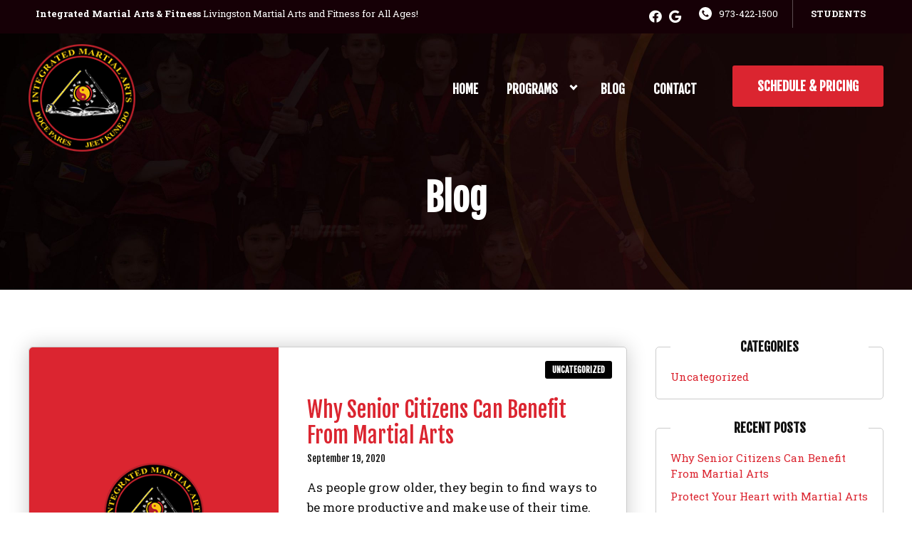

--- FILE ---
content_type: text/html; charset=utf-8
request_url: https://www.google.com/recaptcha/enterprise/anchor?ar=1&k=6LfX_CAqAAAAAOjWa8Xax3f5C_ki9X_O_gFhZLFh&co=aHR0cHM6Ly9pbWFmaXQuY29tOjQ0Mw..&hl=en&v=PoyoqOPhxBO7pBk68S4YbpHZ&size=invisible&anchor-ms=20000&execute-ms=30000&cb=vw5lxug420tk
body_size: 48659
content:
<!DOCTYPE HTML><html dir="ltr" lang="en"><head><meta http-equiv="Content-Type" content="text/html; charset=UTF-8">
<meta http-equiv="X-UA-Compatible" content="IE=edge">
<title>reCAPTCHA</title>
<style type="text/css">
/* cyrillic-ext */
@font-face {
  font-family: 'Roboto';
  font-style: normal;
  font-weight: 400;
  font-stretch: 100%;
  src: url(//fonts.gstatic.com/s/roboto/v48/KFO7CnqEu92Fr1ME7kSn66aGLdTylUAMa3GUBHMdazTgWw.woff2) format('woff2');
  unicode-range: U+0460-052F, U+1C80-1C8A, U+20B4, U+2DE0-2DFF, U+A640-A69F, U+FE2E-FE2F;
}
/* cyrillic */
@font-face {
  font-family: 'Roboto';
  font-style: normal;
  font-weight: 400;
  font-stretch: 100%;
  src: url(//fonts.gstatic.com/s/roboto/v48/KFO7CnqEu92Fr1ME7kSn66aGLdTylUAMa3iUBHMdazTgWw.woff2) format('woff2');
  unicode-range: U+0301, U+0400-045F, U+0490-0491, U+04B0-04B1, U+2116;
}
/* greek-ext */
@font-face {
  font-family: 'Roboto';
  font-style: normal;
  font-weight: 400;
  font-stretch: 100%;
  src: url(//fonts.gstatic.com/s/roboto/v48/KFO7CnqEu92Fr1ME7kSn66aGLdTylUAMa3CUBHMdazTgWw.woff2) format('woff2');
  unicode-range: U+1F00-1FFF;
}
/* greek */
@font-face {
  font-family: 'Roboto';
  font-style: normal;
  font-weight: 400;
  font-stretch: 100%;
  src: url(//fonts.gstatic.com/s/roboto/v48/KFO7CnqEu92Fr1ME7kSn66aGLdTylUAMa3-UBHMdazTgWw.woff2) format('woff2');
  unicode-range: U+0370-0377, U+037A-037F, U+0384-038A, U+038C, U+038E-03A1, U+03A3-03FF;
}
/* math */
@font-face {
  font-family: 'Roboto';
  font-style: normal;
  font-weight: 400;
  font-stretch: 100%;
  src: url(//fonts.gstatic.com/s/roboto/v48/KFO7CnqEu92Fr1ME7kSn66aGLdTylUAMawCUBHMdazTgWw.woff2) format('woff2');
  unicode-range: U+0302-0303, U+0305, U+0307-0308, U+0310, U+0312, U+0315, U+031A, U+0326-0327, U+032C, U+032F-0330, U+0332-0333, U+0338, U+033A, U+0346, U+034D, U+0391-03A1, U+03A3-03A9, U+03B1-03C9, U+03D1, U+03D5-03D6, U+03F0-03F1, U+03F4-03F5, U+2016-2017, U+2034-2038, U+203C, U+2040, U+2043, U+2047, U+2050, U+2057, U+205F, U+2070-2071, U+2074-208E, U+2090-209C, U+20D0-20DC, U+20E1, U+20E5-20EF, U+2100-2112, U+2114-2115, U+2117-2121, U+2123-214F, U+2190, U+2192, U+2194-21AE, U+21B0-21E5, U+21F1-21F2, U+21F4-2211, U+2213-2214, U+2216-22FF, U+2308-230B, U+2310, U+2319, U+231C-2321, U+2336-237A, U+237C, U+2395, U+239B-23B7, U+23D0, U+23DC-23E1, U+2474-2475, U+25AF, U+25B3, U+25B7, U+25BD, U+25C1, U+25CA, U+25CC, U+25FB, U+266D-266F, U+27C0-27FF, U+2900-2AFF, U+2B0E-2B11, U+2B30-2B4C, U+2BFE, U+3030, U+FF5B, U+FF5D, U+1D400-1D7FF, U+1EE00-1EEFF;
}
/* symbols */
@font-face {
  font-family: 'Roboto';
  font-style: normal;
  font-weight: 400;
  font-stretch: 100%;
  src: url(//fonts.gstatic.com/s/roboto/v48/KFO7CnqEu92Fr1ME7kSn66aGLdTylUAMaxKUBHMdazTgWw.woff2) format('woff2');
  unicode-range: U+0001-000C, U+000E-001F, U+007F-009F, U+20DD-20E0, U+20E2-20E4, U+2150-218F, U+2190, U+2192, U+2194-2199, U+21AF, U+21E6-21F0, U+21F3, U+2218-2219, U+2299, U+22C4-22C6, U+2300-243F, U+2440-244A, U+2460-24FF, U+25A0-27BF, U+2800-28FF, U+2921-2922, U+2981, U+29BF, U+29EB, U+2B00-2BFF, U+4DC0-4DFF, U+FFF9-FFFB, U+10140-1018E, U+10190-1019C, U+101A0, U+101D0-101FD, U+102E0-102FB, U+10E60-10E7E, U+1D2C0-1D2D3, U+1D2E0-1D37F, U+1F000-1F0FF, U+1F100-1F1AD, U+1F1E6-1F1FF, U+1F30D-1F30F, U+1F315, U+1F31C, U+1F31E, U+1F320-1F32C, U+1F336, U+1F378, U+1F37D, U+1F382, U+1F393-1F39F, U+1F3A7-1F3A8, U+1F3AC-1F3AF, U+1F3C2, U+1F3C4-1F3C6, U+1F3CA-1F3CE, U+1F3D4-1F3E0, U+1F3ED, U+1F3F1-1F3F3, U+1F3F5-1F3F7, U+1F408, U+1F415, U+1F41F, U+1F426, U+1F43F, U+1F441-1F442, U+1F444, U+1F446-1F449, U+1F44C-1F44E, U+1F453, U+1F46A, U+1F47D, U+1F4A3, U+1F4B0, U+1F4B3, U+1F4B9, U+1F4BB, U+1F4BF, U+1F4C8-1F4CB, U+1F4D6, U+1F4DA, U+1F4DF, U+1F4E3-1F4E6, U+1F4EA-1F4ED, U+1F4F7, U+1F4F9-1F4FB, U+1F4FD-1F4FE, U+1F503, U+1F507-1F50B, U+1F50D, U+1F512-1F513, U+1F53E-1F54A, U+1F54F-1F5FA, U+1F610, U+1F650-1F67F, U+1F687, U+1F68D, U+1F691, U+1F694, U+1F698, U+1F6AD, U+1F6B2, U+1F6B9-1F6BA, U+1F6BC, U+1F6C6-1F6CF, U+1F6D3-1F6D7, U+1F6E0-1F6EA, U+1F6F0-1F6F3, U+1F6F7-1F6FC, U+1F700-1F7FF, U+1F800-1F80B, U+1F810-1F847, U+1F850-1F859, U+1F860-1F887, U+1F890-1F8AD, U+1F8B0-1F8BB, U+1F8C0-1F8C1, U+1F900-1F90B, U+1F93B, U+1F946, U+1F984, U+1F996, U+1F9E9, U+1FA00-1FA6F, U+1FA70-1FA7C, U+1FA80-1FA89, U+1FA8F-1FAC6, U+1FACE-1FADC, U+1FADF-1FAE9, U+1FAF0-1FAF8, U+1FB00-1FBFF;
}
/* vietnamese */
@font-face {
  font-family: 'Roboto';
  font-style: normal;
  font-weight: 400;
  font-stretch: 100%;
  src: url(//fonts.gstatic.com/s/roboto/v48/KFO7CnqEu92Fr1ME7kSn66aGLdTylUAMa3OUBHMdazTgWw.woff2) format('woff2');
  unicode-range: U+0102-0103, U+0110-0111, U+0128-0129, U+0168-0169, U+01A0-01A1, U+01AF-01B0, U+0300-0301, U+0303-0304, U+0308-0309, U+0323, U+0329, U+1EA0-1EF9, U+20AB;
}
/* latin-ext */
@font-face {
  font-family: 'Roboto';
  font-style: normal;
  font-weight: 400;
  font-stretch: 100%;
  src: url(//fonts.gstatic.com/s/roboto/v48/KFO7CnqEu92Fr1ME7kSn66aGLdTylUAMa3KUBHMdazTgWw.woff2) format('woff2');
  unicode-range: U+0100-02BA, U+02BD-02C5, U+02C7-02CC, U+02CE-02D7, U+02DD-02FF, U+0304, U+0308, U+0329, U+1D00-1DBF, U+1E00-1E9F, U+1EF2-1EFF, U+2020, U+20A0-20AB, U+20AD-20C0, U+2113, U+2C60-2C7F, U+A720-A7FF;
}
/* latin */
@font-face {
  font-family: 'Roboto';
  font-style: normal;
  font-weight: 400;
  font-stretch: 100%;
  src: url(//fonts.gstatic.com/s/roboto/v48/KFO7CnqEu92Fr1ME7kSn66aGLdTylUAMa3yUBHMdazQ.woff2) format('woff2');
  unicode-range: U+0000-00FF, U+0131, U+0152-0153, U+02BB-02BC, U+02C6, U+02DA, U+02DC, U+0304, U+0308, U+0329, U+2000-206F, U+20AC, U+2122, U+2191, U+2193, U+2212, U+2215, U+FEFF, U+FFFD;
}
/* cyrillic-ext */
@font-face {
  font-family: 'Roboto';
  font-style: normal;
  font-weight: 500;
  font-stretch: 100%;
  src: url(//fonts.gstatic.com/s/roboto/v48/KFO7CnqEu92Fr1ME7kSn66aGLdTylUAMa3GUBHMdazTgWw.woff2) format('woff2');
  unicode-range: U+0460-052F, U+1C80-1C8A, U+20B4, U+2DE0-2DFF, U+A640-A69F, U+FE2E-FE2F;
}
/* cyrillic */
@font-face {
  font-family: 'Roboto';
  font-style: normal;
  font-weight: 500;
  font-stretch: 100%;
  src: url(//fonts.gstatic.com/s/roboto/v48/KFO7CnqEu92Fr1ME7kSn66aGLdTylUAMa3iUBHMdazTgWw.woff2) format('woff2');
  unicode-range: U+0301, U+0400-045F, U+0490-0491, U+04B0-04B1, U+2116;
}
/* greek-ext */
@font-face {
  font-family: 'Roboto';
  font-style: normal;
  font-weight: 500;
  font-stretch: 100%;
  src: url(//fonts.gstatic.com/s/roboto/v48/KFO7CnqEu92Fr1ME7kSn66aGLdTylUAMa3CUBHMdazTgWw.woff2) format('woff2');
  unicode-range: U+1F00-1FFF;
}
/* greek */
@font-face {
  font-family: 'Roboto';
  font-style: normal;
  font-weight: 500;
  font-stretch: 100%;
  src: url(//fonts.gstatic.com/s/roboto/v48/KFO7CnqEu92Fr1ME7kSn66aGLdTylUAMa3-UBHMdazTgWw.woff2) format('woff2');
  unicode-range: U+0370-0377, U+037A-037F, U+0384-038A, U+038C, U+038E-03A1, U+03A3-03FF;
}
/* math */
@font-face {
  font-family: 'Roboto';
  font-style: normal;
  font-weight: 500;
  font-stretch: 100%;
  src: url(//fonts.gstatic.com/s/roboto/v48/KFO7CnqEu92Fr1ME7kSn66aGLdTylUAMawCUBHMdazTgWw.woff2) format('woff2');
  unicode-range: U+0302-0303, U+0305, U+0307-0308, U+0310, U+0312, U+0315, U+031A, U+0326-0327, U+032C, U+032F-0330, U+0332-0333, U+0338, U+033A, U+0346, U+034D, U+0391-03A1, U+03A3-03A9, U+03B1-03C9, U+03D1, U+03D5-03D6, U+03F0-03F1, U+03F4-03F5, U+2016-2017, U+2034-2038, U+203C, U+2040, U+2043, U+2047, U+2050, U+2057, U+205F, U+2070-2071, U+2074-208E, U+2090-209C, U+20D0-20DC, U+20E1, U+20E5-20EF, U+2100-2112, U+2114-2115, U+2117-2121, U+2123-214F, U+2190, U+2192, U+2194-21AE, U+21B0-21E5, U+21F1-21F2, U+21F4-2211, U+2213-2214, U+2216-22FF, U+2308-230B, U+2310, U+2319, U+231C-2321, U+2336-237A, U+237C, U+2395, U+239B-23B7, U+23D0, U+23DC-23E1, U+2474-2475, U+25AF, U+25B3, U+25B7, U+25BD, U+25C1, U+25CA, U+25CC, U+25FB, U+266D-266F, U+27C0-27FF, U+2900-2AFF, U+2B0E-2B11, U+2B30-2B4C, U+2BFE, U+3030, U+FF5B, U+FF5D, U+1D400-1D7FF, U+1EE00-1EEFF;
}
/* symbols */
@font-face {
  font-family: 'Roboto';
  font-style: normal;
  font-weight: 500;
  font-stretch: 100%;
  src: url(//fonts.gstatic.com/s/roboto/v48/KFO7CnqEu92Fr1ME7kSn66aGLdTylUAMaxKUBHMdazTgWw.woff2) format('woff2');
  unicode-range: U+0001-000C, U+000E-001F, U+007F-009F, U+20DD-20E0, U+20E2-20E4, U+2150-218F, U+2190, U+2192, U+2194-2199, U+21AF, U+21E6-21F0, U+21F3, U+2218-2219, U+2299, U+22C4-22C6, U+2300-243F, U+2440-244A, U+2460-24FF, U+25A0-27BF, U+2800-28FF, U+2921-2922, U+2981, U+29BF, U+29EB, U+2B00-2BFF, U+4DC0-4DFF, U+FFF9-FFFB, U+10140-1018E, U+10190-1019C, U+101A0, U+101D0-101FD, U+102E0-102FB, U+10E60-10E7E, U+1D2C0-1D2D3, U+1D2E0-1D37F, U+1F000-1F0FF, U+1F100-1F1AD, U+1F1E6-1F1FF, U+1F30D-1F30F, U+1F315, U+1F31C, U+1F31E, U+1F320-1F32C, U+1F336, U+1F378, U+1F37D, U+1F382, U+1F393-1F39F, U+1F3A7-1F3A8, U+1F3AC-1F3AF, U+1F3C2, U+1F3C4-1F3C6, U+1F3CA-1F3CE, U+1F3D4-1F3E0, U+1F3ED, U+1F3F1-1F3F3, U+1F3F5-1F3F7, U+1F408, U+1F415, U+1F41F, U+1F426, U+1F43F, U+1F441-1F442, U+1F444, U+1F446-1F449, U+1F44C-1F44E, U+1F453, U+1F46A, U+1F47D, U+1F4A3, U+1F4B0, U+1F4B3, U+1F4B9, U+1F4BB, U+1F4BF, U+1F4C8-1F4CB, U+1F4D6, U+1F4DA, U+1F4DF, U+1F4E3-1F4E6, U+1F4EA-1F4ED, U+1F4F7, U+1F4F9-1F4FB, U+1F4FD-1F4FE, U+1F503, U+1F507-1F50B, U+1F50D, U+1F512-1F513, U+1F53E-1F54A, U+1F54F-1F5FA, U+1F610, U+1F650-1F67F, U+1F687, U+1F68D, U+1F691, U+1F694, U+1F698, U+1F6AD, U+1F6B2, U+1F6B9-1F6BA, U+1F6BC, U+1F6C6-1F6CF, U+1F6D3-1F6D7, U+1F6E0-1F6EA, U+1F6F0-1F6F3, U+1F6F7-1F6FC, U+1F700-1F7FF, U+1F800-1F80B, U+1F810-1F847, U+1F850-1F859, U+1F860-1F887, U+1F890-1F8AD, U+1F8B0-1F8BB, U+1F8C0-1F8C1, U+1F900-1F90B, U+1F93B, U+1F946, U+1F984, U+1F996, U+1F9E9, U+1FA00-1FA6F, U+1FA70-1FA7C, U+1FA80-1FA89, U+1FA8F-1FAC6, U+1FACE-1FADC, U+1FADF-1FAE9, U+1FAF0-1FAF8, U+1FB00-1FBFF;
}
/* vietnamese */
@font-face {
  font-family: 'Roboto';
  font-style: normal;
  font-weight: 500;
  font-stretch: 100%;
  src: url(//fonts.gstatic.com/s/roboto/v48/KFO7CnqEu92Fr1ME7kSn66aGLdTylUAMa3OUBHMdazTgWw.woff2) format('woff2');
  unicode-range: U+0102-0103, U+0110-0111, U+0128-0129, U+0168-0169, U+01A0-01A1, U+01AF-01B0, U+0300-0301, U+0303-0304, U+0308-0309, U+0323, U+0329, U+1EA0-1EF9, U+20AB;
}
/* latin-ext */
@font-face {
  font-family: 'Roboto';
  font-style: normal;
  font-weight: 500;
  font-stretch: 100%;
  src: url(//fonts.gstatic.com/s/roboto/v48/KFO7CnqEu92Fr1ME7kSn66aGLdTylUAMa3KUBHMdazTgWw.woff2) format('woff2');
  unicode-range: U+0100-02BA, U+02BD-02C5, U+02C7-02CC, U+02CE-02D7, U+02DD-02FF, U+0304, U+0308, U+0329, U+1D00-1DBF, U+1E00-1E9F, U+1EF2-1EFF, U+2020, U+20A0-20AB, U+20AD-20C0, U+2113, U+2C60-2C7F, U+A720-A7FF;
}
/* latin */
@font-face {
  font-family: 'Roboto';
  font-style: normal;
  font-weight: 500;
  font-stretch: 100%;
  src: url(//fonts.gstatic.com/s/roboto/v48/KFO7CnqEu92Fr1ME7kSn66aGLdTylUAMa3yUBHMdazQ.woff2) format('woff2');
  unicode-range: U+0000-00FF, U+0131, U+0152-0153, U+02BB-02BC, U+02C6, U+02DA, U+02DC, U+0304, U+0308, U+0329, U+2000-206F, U+20AC, U+2122, U+2191, U+2193, U+2212, U+2215, U+FEFF, U+FFFD;
}
/* cyrillic-ext */
@font-face {
  font-family: 'Roboto';
  font-style: normal;
  font-weight: 900;
  font-stretch: 100%;
  src: url(//fonts.gstatic.com/s/roboto/v48/KFO7CnqEu92Fr1ME7kSn66aGLdTylUAMa3GUBHMdazTgWw.woff2) format('woff2');
  unicode-range: U+0460-052F, U+1C80-1C8A, U+20B4, U+2DE0-2DFF, U+A640-A69F, U+FE2E-FE2F;
}
/* cyrillic */
@font-face {
  font-family: 'Roboto';
  font-style: normal;
  font-weight: 900;
  font-stretch: 100%;
  src: url(//fonts.gstatic.com/s/roboto/v48/KFO7CnqEu92Fr1ME7kSn66aGLdTylUAMa3iUBHMdazTgWw.woff2) format('woff2');
  unicode-range: U+0301, U+0400-045F, U+0490-0491, U+04B0-04B1, U+2116;
}
/* greek-ext */
@font-face {
  font-family: 'Roboto';
  font-style: normal;
  font-weight: 900;
  font-stretch: 100%;
  src: url(//fonts.gstatic.com/s/roboto/v48/KFO7CnqEu92Fr1ME7kSn66aGLdTylUAMa3CUBHMdazTgWw.woff2) format('woff2');
  unicode-range: U+1F00-1FFF;
}
/* greek */
@font-face {
  font-family: 'Roboto';
  font-style: normal;
  font-weight: 900;
  font-stretch: 100%;
  src: url(//fonts.gstatic.com/s/roboto/v48/KFO7CnqEu92Fr1ME7kSn66aGLdTylUAMa3-UBHMdazTgWw.woff2) format('woff2');
  unicode-range: U+0370-0377, U+037A-037F, U+0384-038A, U+038C, U+038E-03A1, U+03A3-03FF;
}
/* math */
@font-face {
  font-family: 'Roboto';
  font-style: normal;
  font-weight: 900;
  font-stretch: 100%;
  src: url(//fonts.gstatic.com/s/roboto/v48/KFO7CnqEu92Fr1ME7kSn66aGLdTylUAMawCUBHMdazTgWw.woff2) format('woff2');
  unicode-range: U+0302-0303, U+0305, U+0307-0308, U+0310, U+0312, U+0315, U+031A, U+0326-0327, U+032C, U+032F-0330, U+0332-0333, U+0338, U+033A, U+0346, U+034D, U+0391-03A1, U+03A3-03A9, U+03B1-03C9, U+03D1, U+03D5-03D6, U+03F0-03F1, U+03F4-03F5, U+2016-2017, U+2034-2038, U+203C, U+2040, U+2043, U+2047, U+2050, U+2057, U+205F, U+2070-2071, U+2074-208E, U+2090-209C, U+20D0-20DC, U+20E1, U+20E5-20EF, U+2100-2112, U+2114-2115, U+2117-2121, U+2123-214F, U+2190, U+2192, U+2194-21AE, U+21B0-21E5, U+21F1-21F2, U+21F4-2211, U+2213-2214, U+2216-22FF, U+2308-230B, U+2310, U+2319, U+231C-2321, U+2336-237A, U+237C, U+2395, U+239B-23B7, U+23D0, U+23DC-23E1, U+2474-2475, U+25AF, U+25B3, U+25B7, U+25BD, U+25C1, U+25CA, U+25CC, U+25FB, U+266D-266F, U+27C0-27FF, U+2900-2AFF, U+2B0E-2B11, U+2B30-2B4C, U+2BFE, U+3030, U+FF5B, U+FF5D, U+1D400-1D7FF, U+1EE00-1EEFF;
}
/* symbols */
@font-face {
  font-family: 'Roboto';
  font-style: normal;
  font-weight: 900;
  font-stretch: 100%;
  src: url(//fonts.gstatic.com/s/roboto/v48/KFO7CnqEu92Fr1ME7kSn66aGLdTylUAMaxKUBHMdazTgWw.woff2) format('woff2');
  unicode-range: U+0001-000C, U+000E-001F, U+007F-009F, U+20DD-20E0, U+20E2-20E4, U+2150-218F, U+2190, U+2192, U+2194-2199, U+21AF, U+21E6-21F0, U+21F3, U+2218-2219, U+2299, U+22C4-22C6, U+2300-243F, U+2440-244A, U+2460-24FF, U+25A0-27BF, U+2800-28FF, U+2921-2922, U+2981, U+29BF, U+29EB, U+2B00-2BFF, U+4DC0-4DFF, U+FFF9-FFFB, U+10140-1018E, U+10190-1019C, U+101A0, U+101D0-101FD, U+102E0-102FB, U+10E60-10E7E, U+1D2C0-1D2D3, U+1D2E0-1D37F, U+1F000-1F0FF, U+1F100-1F1AD, U+1F1E6-1F1FF, U+1F30D-1F30F, U+1F315, U+1F31C, U+1F31E, U+1F320-1F32C, U+1F336, U+1F378, U+1F37D, U+1F382, U+1F393-1F39F, U+1F3A7-1F3A8, U+1F3AC-1F3AF, U+1F3C2, U+1F3C4-1F3C6, U+1F3CA-1F3CE, U+1F3D4-1F3E0, U+1F3ED, U+1F3F1-1F3F3, U+1F3F5-1F3F7, U+1F408, U+1F415, U+1F41F, U+1F426, U+1F43F, U+1F441-1F442, U+1F444, U+1F446-1F449, U+1F44C-1F44E, U+1F453, U+1F46A, U+1F47D, U+1F4A3, U+1F4B0, U+1F4B3, U+1F4B9, U+1F4BB, U+1F4BF, U+1F4C8-1F4CB, U+1F4D6, U+1F4DA, U+1F4DF, U+1F4E3-1F4E6, U+1F4EA-1F4ED, U+1F4F7, U+1F4F9-1F4FB, U+1F4FD-1F4FE, U+1F503, U+1F507-1F50B, U+1F50D, U+1F512-1F513, U+1F53E-1F54A, U+1F54F-1F5FA, U+1F610, U+1F650-1F67F, U+1F687, U+1F68D, U+1F691, U+1F694, U+1F698, U+1F6AD, U+1F6B2, U+1F6B9-1F6BA, U+1F6BC, U+1F6C6-1F6CF, U+1F6D3-1F6D7, U+1F6E0-1F6EA, U+1F6F0-1F6F3, U+1F6F7-1F6FC, U+1F700-1F7FF, U+1F800-1F80B, U+1F810-1F847, U+1F850-1F859, U+1F860-1F887, U+1F890-1F8AD, U+1F8B0-1F8BB, U+1F8C0-1F8C1, U+1F900-1F90B, U+1F93B, U+1F946, U+1F984, U+1F996, U+1F9E9, U+1FA00-1FA6F, U+1FA70-1FA7C, U+1FA80-1FA89, U+1FA8F-1FAC6, U+1FACE-1FADC, U+1FADF-1FAE9, U+1FAF0-1FAF8, U+1FB00-1FBFF;
}
/* vietnamese */
@font-face {
  font-family: 'Roboto';
  font-style: normal;
  font-weight: 900;
  font-stretch: 100%;
  src: url(//fonts.gstatic.com/s/roboto/v48/KFO7CnqEu92Fr1ME7kSn66aGLdTylUAMa3OUBHMdazTgWw.woff2) format('woff2');
  unicode-range: U+0102-0103, U+0110-0111, U+0128-0129, U+0168-0169, U+01A0-01A1, U+01AF-01B0, U+0300-0301, U+0303-0304, U+0308-0309, U+0323, U+0329, U+1EA0-1EF9, U+20AB;
}
/* latin-ext */
@font-face {
  font-family: 'Roboto';
  font-style: normal;
  font-weight: 900;
  font-stretch: 100%;
  src: url(//fonts.gstatic.com/s/roboto/v48/KFO7CnqEu92Fr1ME7kSn66aGLdTylUAMa3KUBHMdazTgWw.woff2) format('woff2');
  unicode-range: U+0100-02BA, U+02BD-02C5, U+02C7-02CC, U+02CE-02D7, U+02DD-02FF, U+0304, U+0308, U+0329, U+1D00-1DBF, U+1E00-1E9F, U+1EF2-1EFF, U+2020, U+20A0-20AB, U+20AD-20C0, U+2113, U+2C60-2C7F, U+A720-A7FF;
}
/* latin */
@font-face {
  font-family: 'Roboto';
  font-style: normal;
  font-weight: 900;
  font-stretch: 100%;
  src: url(//fonts.gstatic.com/s/roboto/v48/KFO7CnqEu92Fr1ME7kSn66aGLdTylUAMa3yUBHMdazQ.woff2) format('woff2');
  unicode-range: U+0000-00FF, U+0131, U+0152-0153, U+02BB-02BC, U+02C6, U+02DA, U+02DC, U+0304, U+0308, U+0329, U+2000-206F, U+20AC, U+2122, U+2191, U+2193, U+2212, U+2215, U+FEFF, U+FFFD;
}

</style>
<link rel="stylesheet" type="text/css" href="https://www.gstatic.com/recaptcha/releases/PoyoqOPhxBO7pBk68S4YbpHZ/styles__ltr.css">
<script nonce="3b1kLxGzRPbhxVA-euTAVQ" type="text/javascript">window['__recaptcha_api'] = 'https://www.google.com/recaptcha/enterprise/';</script>
<script type="text/javascript" src="https://www.gstatic.com/recaptcha/releases/PoyoqOPhxBO7pBk68S4YbpHZ/recaptcha__en.js" nonce="3b1kLxGzRPbhxVA-euTAVQ">
      
    </script></head>
<body><div id="rc-anchor-alert" class="rc-anchor-alert"></div>
<input type="hidden" id="recaptcha-token" value="[base64]">
<script type="text/javascript" nonce="3b1kLxGzRPbhxVA-euTAVQ">
      recaptcha.anchor.Main.init("[\x22ainput\x22,[\x22bgdata\x22,\x22\x22,\[base64]/[base64]/[base64]/bmV3IHJbeF0oY1swXSk6RT09Mj9uZXcgclt4XShjWzBdLGNbMV0pOkU9PTM/bmV3IHJbeF0oY1swXSxjWzFdLGNbMl0pOkU9PTQ/[base64]/[base64]/[base64]/[base64]/[base64]/[base64]/[base64]/[base64]\x22,\[base64]\x22,\x22SMK2w5TDs1tIw6J1csOPw4EMA8KgNiBUw54GasO9KggJw7AXw7hjwo1lczJmKAbDqcOiZhzChSgWw7nDhcKew5XDq07DuXfCmcK3w7sOw53DjEx6HMOvw4oKw4bCmynDugTDhsOQw7rCmRvCq8ONwoPDrU3DicO5wr/[base64]/wqI+IsOSNcOKw6vCt8ObwoVyFApEfmfDtgTDrwfDgcO6w5UWXsK/wojDvk0rM0TDhF7DiMKlw4XDpjwpw7vChsOUHcO0MEsew5DCkG0iwppyQMOmwr7CsH3CqMK6woNPI8O2w5HClgzDlzLDiMKVEzRpwro5K2dMVsKAwr0KNz7CkMOowq4mw4DDvcKWKh8/wrZ/wovDs8KSbgJ8TMKXMGlkwrgfwovDo00rPcKgw74YAX9BCHh4Iksaw5EhbcOlMcOqTRzCmMOIeFfDlULCrcKCX8OOJ00LeMOsw4N8fsOFfBPDncOVAcKXw4NewoQjGnfDk8OmUsKyc3TCp8Kvw60Cw5MEw4DCssO/[base64]/[base64]/[base64]/SsOVw5low73CmTzDjMORZsO7w5guRB8Bw6cGwpgOasKAw68WOj46w5/Ctn46c8OubxjCryp9wqwCWCnDnMOfcMOIw7XCm3MRw43CjsKZdwzCnAxew7lAD8KdWMO/aQplAMKrw57Dv8KOHwJ9Qxs8wonCvBrCu1nDtsO3aygFCsK2BcOqwrIZLsKuw4PCni7Dmi3CmSzDg2xRwoBMTlFqwqbCgMKtbxHDm8Ofw7vCmk9zwo4Vw6zDihXCuMKJBcKDwqrDpMK+w4bCt1nCg8OqwrJJFw3DosKFwrjCizp/woMQPwbDhCJcR8Orw47CinNlw7loAX7DvMKvUU9kcVBZw5HCpsOFRl3CpwlVwqk8w5nClsOBX8KiL8KGw616w4dSO8KbwrjCq8OgZw7Cj3TCrwJ1wpvCsRUJSsKHFX9NYlcTwo7Cv8O3enIJUEzCocKjw54Ow4/CosOibMOne8Kpw4TCvCFGLXzDlC4Qw6QTwoTDjMOkejR8wr7Cu2huw4DCjcOwEMOnXcKpRghRwqDDg3DCsXrCpHNeWsK3w4h0eDcJwr18YQDCjCY4UsKnwobCnxFNw43CtgTCqcOswp7DvR3DvMKBL8KNw5jCnSPDoMOFwrrCqm7Chydmwqg3wrEEHn7CmcOHw4/[base64]/DmydJUcO8w7nDvMKKblXDp8O3w6glJmdTw7U2w4TDo8OoH8Ojw77CpsKzw7w2w7xhwrsmw7fDq8KCY8OfRlbCv8KtQmcDPVzCrw5RQR/CtcKSQsO/woodw7Few7ZLw6HCgMK/wpk1w5/CiMKqw7Zmw4fDjcOywq4LAcOlAMOIUsOPHlh3EDXCkMOhD8KWw4rDrMKTw4/[base64]/DocKuw5Ixwq/CkcK/[base64]/Sjs6wpHDj8OcH8KqIMO6EzLCgnjCu8OZXMKBE0Bzw5vCssOoWcOUwoA9P8K3PXLCnsOsw7bCp0zCiz56w7HCqcOdwqwiX081A8KuI0rCiQ/CqwY6wpfDvcK0w47CoiHCpB4EGEZ6RsKAw6gQGsOgwrp8wrlTN8KYwrXDo8OZw68dw4XCsQVjCDjDr8OEwp1aX8KPw4XDn8OJw5DCmBV1wqpBXW8PUmkCw6xfwrtKwo10FsKoH8Omw4XDv2xYPcOVw6/CkcO3NH0Iw4HDvXLDqFfCtznCl8KNXSZ4JMOcaMOiw4EQw7TClyvCjMOAw6XDj8OJw70eIGJYVMKUaC/[base64]/CvErDlcKAw5RIIsOxU3QXFMOpaMKQC8OoblQ6QcKTw4V7T3DClsKNHsOiw5kew6whR2ogw5oewpvCiMK1fcKjwo1Lw4DDs8K+wqzDokUlesKPwqjDp1nDscOJw4Uawo9YwrzCqMO/w7LCuB1iw51Bwppcw4TCoj/DvnFBTHNzBMKpwo40WMKkw5DDjHjDo8Oiw55PbsOIE2vCpcKGKzkKYioAwodCwrdtbW7Do8OJPm/DrcKACHIkwotxLcOrw6DChATDmFXDkwnDsMKew4PCgcOEVMK4bDPDs2piw59IYMO9w5ppw48CCMOHJxrDmMK5WcKvw7jDisKgBEE6TMKVwqrDn3FYwo7ChxDCi8OhYcOESyjCmUbDkSrCvcK/[base64]/CvgTDrgB0Y8OTSSJIH8Kew79Iw7JAwrTCscOlFjRqw6PCgSnDvMKNQThmw5vCiTLClcObw6LDmUDClyQWJHTDrjcZJ8K3woXCrR3DssOnH3jChRxXBklQTMK5aHPCksODwrxQwpwew7haKcKewpvDjMKzwr3DvErDm3V7LMOnZ8OFCm/CqMOfTg4SQsOgc2NtHRDCjMOxwrfDtXvDssKyw7UXwoEJw6MQwpBjE13CqsOOZsKDCcOYWcKMSMO4w6AmwohWLCUlQREww4bDhhzDv04Fw7rCtMOuNgs/FzDDmsKEGwdaMMK+LiHCocKiGAJSwplowqrDgsOlTEvDmh/Dg8KGwpbCo8KgOCTCuFvDtnrCg8O5HEXDljAvGzzDrBk5w4/[base64]/Du2XDlQAcwoULw6x+H8KrAAhqAcKZw43CoMOxw7/[base64]/CkWzCoUZRck/CvCApw6Y0w5rCpDbDmMOlw5XDoGceO8KHwovDjMKqAMOhwqwZw4/Cq8Oow77DjMKFwq7DvsOZETolRWIOw7FyG8OJLsKWBjxfX2Bkw5bDnMKUwpMtwrfDqhMwwoZcwo3CtjLDmTVRw5LDpTTCkcO/UjwAIBHCkcKWL8OxwoQoK8KvwpTCom/Cp8KYAsOAPRLDjwoPwpLCnCbCjxoYaMK0wqfDknTCoMOQGsOZRGInAsOjw6I0WRzCm37DslFJHsKaTsOZwrvDvy7DmcOHTHnDhQ3CnwcWSsKYwojCtELCn1LCqE/Dk0PDvDjCqhZOWTnCp8KNAsO1w4fCtsOwTTwzwrDDk8KBwogOTAo1EcKUwrtOcMO5w6lOw53CosKBPWgZw7/Ckj8fwrfDiUISwr0FwqQAXSzCqMKSw7PDsMKSC3HCgVXCpMKwMcOZwqhecFfDoVHDpUgjF8OVwrNwVsKtEQjDmn7DjwBDw5oSKjXDoMKowrI4wo/[base64]/CuSTDk8Khw7HDl8OPw4Y9DsKTccK1MMOKdsO1w7ERasOzKDVewofCmRwdw68Zw43Dsw/[base64]/CtifCqsKUXMK/E8KAAwhrLsKTw6DCpMOtwrdlRsOaw5lPCHM7RTzDs8Kpw7dhwrMbGsKxw6Y9LV5WCjbDoRtTwojChMKFwpnCvzpGw649Mx7Cm8KreFJowrPDscKIeSEXA1/Du8Obw5gFw6rDr8KxUHsGwpN0ecOFbcKXSCnDgiwtw5Zdw5PDp8KhIsOfVwYZwq3CrWZew6DDpcO0wovCr2c3eDDCgMKzw5FmJV5zFMKCOgBdw4ZewqQFAlbDqMObKcO+wqpVw4RZwqUZw7ZIwo4Lw5fCvkvCsDg6OsOKBDEOS8O0G8OhCR/CrzMiIHQGKCA1TcKewpFkwpUqwqHDh8OiG8KofcKuw6HCh8OaLW/DjcKCw73DhQ4iw55Nw6HCt8K1C8KgEsO6FAl4wol1VMOgFkA6wq/CszbCq1xDwpJPIw3DpcKZJEhrKTXDpsOlwpsPGsKOw5/[base64]/wrolw49aCMKFw7vCtsOjCMKIwp3DoT3CmjjCnAPCnMKXMzUEwrdWHWcswpXDlE8yAS7CtsKDDcKpO1zDvcOdF8OFU8KnE2LDvT7CksOcZFUYZ8OTbcK/wpbDsHzComAcwqvDksOCccOlw5/Cr2fDmcOBw4PDisKHLMOSwpLDuxZpw5V1IcKDw4vDh3h/bG/DiitFw6rCqMKKV8OHw7TDh8KwOMK0wqdxf8OJQMOgPsOxOlchwptFwpRjw458wrnDnnRgwp1jbkjCjHMXwqDDksKXMgoaPGdzdWHCl8OiwqnCoTt6w61jIQhtQU5kwrh7dlMmOR5VBE3CgTpow5/DkgXDvMKbw5DCuHxDLWF8w5PDjkHClMOmw4gZw7xDwqfDjsKEwoJ/DAzCg8KKw5IkwoNawr/CsMKbw6fDvWxJKi1ww6toNHAmegjDqsKswrlcFHZEU0gkw6fCtGnDp27Duh3CoQfDg8OvQCglw4nDpB94w6HCjsOaJjHDgcOXWsKawqBIRsK6w41LFkfCs2jDrUfCl0xnwpYlw6IEX8Ktw6wowpNRKhhYw7HDtyTDg1oUw7lmYy/[base64]/N8OuI8OxAsKhwonCowIsw5vCucKxNMOZw4loEcObdyNcEGFjwohJwoR1FMOkEVjDmR4pBMO+wr3DtcKUw6w9Lz/DnMOXb3NXNcKIwp3CrcKPw6bDnMOZwpXDk8O0w5fCuGxGQcKwwpk1dj8Dw73CkxjDgcOTw4TCocOUSMOSwofCk8K2woHCnghJw54iacOWwrkkwpVCw4fCrMOsFU7CiXHCkyxPwr8JFsO/wqjDo8K6TcO6w5PCkcOCw5VMHg7DjcK9wpPCr8OMTV7DgHtcwpPDhgMOw4nClF/Co1d/UAN5GsO2EEF4dE3DpiTCn8O6wqrCocODC1fCjBXCvR0fSgvCjsO0w50Lw5N5wpJdwq9oQEfCjinDtsO8BMOIGcOoNhsFw4XDvWw3wpvDt3/[base64]/CqMOfcFtgPcOdw7lkWCxFDGbCusOEQUQKAzHCuVNtw77CmgtSwp3Csx/DggRvw4XCk8OecxvCncOaWcKEw7dBRsOdwqJ2w6RqwrHCpcKAwqEGaATDnMOrFl8VwpPDtCdzOsODPC7DrW0RSWLDu8KBa3XDrcOrwpFXw6vCjsKEMMKzfA/Cg8OIBEQuIEEQAsOvNEtUw7B+GsKLw7XChU9KF0DCix7CmE0AesKqwoduJlMxMULCu8K7w5NNGsOzccKnYwZBwpVzwqvCqW3ChcK4w6XDh8KBw7PDrh4kwp7CsWAPwpjDlMKBQsKvw7bClcKAVF/DqcKZCsKYd8Kbw5YgesOnLBHCssK2JQ/[base64]/CjExqw6nDucKfUMOrwqLCh8KSe04WwovCrTEhw7vCrMKaIioNf8KnFTjCosO7w4rDtw0Cb8KNLWXCpMKmc117WMKjZHpGw6vCnmQDw7ZxKFXDs8KfwrTDscOlw47DvcO/UMOfw5LDssK8VsOfw7PDg8K2wqDDokQIZMO2wrDCocKWw7cmCmA0X8OQw5/DjBVxw7Aiw5PDmVQ9woXDvmHCvsKHw6LDkcOdwr7CqMKaccOrB8KwUsOsw5dJwrFMw711w7/CvcOCw4wiWcOyRE/CnyvCnF/DlsKTwoLDo1HCn8KyeRtLYWPCkxLDl8OuK8KLWTnCmcK7B34JYsOTaXrCpsK2FsO5w65DbUwhw77DosKrw6zCpCY/wozDq8ORH8KgIcKgfCHDvSlLRCPDjEnClhjDvhdKw61tHcOVwoJDMcOLNcKVC8O/wr1qBzLDosOGw4lzI8ODwqBTwpbCmE1YwoTDuhVaImYCAF/ChMKHw6sgwqzDuMOWwqF0w4vDtRcPw7s1EcKlecONNsKZwq7DisObKEHCtRocwqIxwoAKwro/w5oMNcOtworCkwALTcOrB3jCrsKGMk3DpxlfeFHDqDbDm1zDksKzwoJgwrIPGyHDjxEKwo/Cu8Kew6RLZsKNYBHCpGPDgMOgwpwdU8OVwqZed8Opw6zCksOqw6LCusKVwqxRw5YCRMONw5clw6fClHxoQcOMwqrCuyN+wrvCpcOTBU1qw5NhwpbCk8KHwrk0DcKGwpodwpTDr8O/LMK8HcO2wpQxXxjDocOYwoF7BwXDqTbCpGM7wpnDsWIBw5LCuMO9E8KvNhEnwp7DmcKRKWnDi8KALTjDrxDCsG/DoHgRT8OxBMKRX8OQw5Zkw68IworDj8KPwrbCkjfCisOpwp06w5fDinHCg00LFwg6EBzCsMKrwrouP8OlwohrwqYlwqglV8Okw7bCusOSM29XA8KXwrZpw5PCgz57MMOqZDjCtMORDcKGJ8Oww69Jw6lsUsOEGcK6D8Olw4TDiMOrw6vCvsOwKx3DkcOgwpUMw6/Do3JXwpxcwrTDqR8vwp/[base64]/DnmrDvAMFwr/CmcK/JkZCwoE4w6bDv8Omwr0CJ8OzfMK8w4IWwqF5BsK0w77Cm8Ovw55FWsODQBXCshDDg8KHQGvCkTIaCsOVwocgw6LChcKLHxzCpi16A8KGM8KiDgUgw5sFNcO6AsOgf8O/wpp1woBRSMOEw4oGBg90wpNWUcKkwp9Rw7ttw7zCoH5DK8Oxwq4ow6Yqw6fCmcOXwo3Cl8O/dcK/chohw7FBRsO8w6bCh1DCk8KjwrTCuMK/SivClhjCgsKKa8OCOX9GLWo7w7vDqsOzw5kswqFlw5ZKw7xIIgICHGEPw67CgElze8ObwqjCicOlXinDssK/dxEBwop8AcO0wrbDtMO4w4R3D3ARwpdAWsK2FzPCnMKewpQLw4vDk8O0W8OnOcOJUsO/JcKdw4fDpMObwoDDgCbCoMOPb8OawrsuIC/DvB/DksO/[base64]/OcKBw68aE0gZw78awr/DhsKOwpwEcw3Cnx/[base64]/DrQjDuMKIwoEmwqYJIUfDpcO3w6dGBEzCqhbDulp7OsO/w7fDsDhmwqjCrMOgNA83w6jCvsORSErCvk4mw5tSU8K1dsK6w4TDvAfDgcKEwo/[base64]/w4dpHWrCkDLCnhbDtMOcKS/[base64]/DgcKOOsKHLsOXwroRbMK6KsKqwosaL8KXWihUwoPCisOeVAFZJcKWwqfCpDtrUQnCpMObL8OPTEIhWmvDr8KQBiQfPk0qVsKMX0DCn8K7ecK3CcOww6/Cq8O7cxvCjEBzw5TDl8OhwpjCg8OCSSnDkUbDt8Oqwp8ZVinCocOcw43DmsK+LMKOw7shLFjCjyJOKTfDvcOZHT7DukTClioEwr1/eBjCqUkNw7rCqRAow7TDh8OIw5/CmUnDu8Ktw5UZwqnDqsO3wpEmw652woPChyfCmcOeYFgWVMK5EQwGRcOfwr/CjsOWw73Cn8KFwofCosKPUnzDm8KdwpPCv8OePUkLw75ZKgJZFMOQAsOobMKHwoh7wr9OIBYEw6HDhkpXwoxzw5rCsBNHwpLCnMO3wq/ClyBJU3xZaQbCt8OcAkAzw5llF8Onw4BdEsOjLMKZw5bDlgrDlcO2wrjCjCx2wrzDpyvCjMKVSsKvwp/CqE1+woFBN8OCw61gX1bDo2laa8KMwrPDkcOQw7rChClYwp9sDgXDpy/CtErDvsOiRgt3w5zDvMO8w4fDhMKlwpLCqcOFDwrCrsKvw57DrmIHwoLDll3DlcO2JsKBwobCpsO3YRPDlB7Cv8KSF8Orw7/CpjxQw4TCkcOAw5VrPcKBJ0HCl8KSMkZ5w4DDiUVsGsKXwplAXcOpw5oNwqdKw4BHwrx6R8Kbw7/Dn8KKwrDDusO4DE/DgDvDlV/Crkh8wq7CtnQGf8KQw7hoQcKGBD0FIz9QLMOdwpTDiMKWw4XCssKyfsODFn8ZHsKZIl9XwpbChMO8wpLCkMO1w5gfw7NdBsOdwqbDjivDo0suw4d2w6lBw7zCuW9EJRFtw5Afw7XDtsK/SXF7cMO4w4MSIkJhwq5xw6sGJkcYwrvDuUjDtUtNT8KmW0rChMOjbA1eLGzCtMOfw6HCs1c5bsO3wqfCsAFVI2/DiTDDin8jwplILMK/w53Dn8K3MSAMw4TCvijCiC1xwpAjw4XCgmgIUx4SwqfDgMKAK8KDCgjCjFLCjcKtwqLDskZrYsK6U17DpyjCl8O9woxORy/[base64]/[base64]/[base64]/DqcOBeTsew7BSO8KawrIawrLDv8KUBxlYwqwjU8KlZcOgIBXDj2LDiMKsOsKcfsORU8KmZm9Jwq4Kwr47wqZ1QMOTw5HCmV3DmcOfw7fDiMK8w6zCt8Ocw7DCusOQw5bDgTVJcWlEXcKuwosyT3HCnnrDinfChMKTM8K/w6dmU8KAAsOHfcKvaXtCdMOYSHtsK0rCsRnCpyUwFMK8w5nDkMO4wrUgP2rCk34cwqbChyPCo28Ow7zDtsK9TzLDk2fDs8OeJD3CjWnCncO/bcOif8Kqwo7DvcKWwq1qw4fCqcOQKT3Cmj7CmELCnENhw4LDu00IE0sJG8KQPcK2w5jCocKHPMODw5U6CcOswrPDsMORw43CmMKQwoHCtxnCqAzCtUVPAlfDkxvCkADCv8K/c8OzTQgBdlPCisO9aFbDicOhw7vDmsOoAzotwrLDhQjCscK5w7B9w4IVCcKVGcKMSsK3MwvChUfCsMOaZlx9w4tywqVuwovDmwgJbE1sFsOlw40eYgXCusODB8KoPMOMwo1Fwr3CrwjDgFjDli3CmsKpfsKjAy44OnZUJsKXPMOuQsOmYmVFw4fCmXHDpMKJQsKgwr/CgMOHwodJS8Kkwr3CnSfCl8KOwqXCuVV0wogBw73CoMKiw4PDjm/DlhMIwp/CpcOEw7ZdwoLDlxkAwrzCvV5sFMOMLMOLw6dgw6low7rCrsO+AQNWw7YLwqnDvXPDn1vDoEHDtkoVw612RMKdWVDDohstemM5VMKKwoPCqBdow4LDkMOEw5LDiENGOl8Rw4/[base64]/DjVTCmcKddnJ5w5bCsj4TPcKveQVhPgQbFMOPwpTDmsKkRcKAwoXDsxfDrzjCgAlww4rCnyPDkDnCvcOcZGAJwoDDiTjDrwDCmMKsbzIXXsKbw69UaTvDqcKxw5rCo8KzcsKvwrAeZkcQYirCqgjCg8OhHcK/emTClEp8dcKaw5ZywrUgwo7Cr8K0wrLCkMKfK8OiTC/DoMO8wrfCrXx3wpUrFcKhw5ZWA8OeEwvCqWTCgnZaKMOkXCHDr8KewqXDvGjDs3jDuMKKTWoawo3CvCzDmEXCgCIrCcKGXcKpFBvDl8ObwonCv8KVIj/Cj0FpHcOxTsKWwoJGw5DCtcOkHsKFw7LCuw3CtCDChE8CDcKFCjF1w57Chx0VV8O8wpjDllnDqxlLwrVFwqM/KkjCqVHCukzDrhbCi1PDjjjCj8O3wo0IwrYHw7PCpFhuwrtxwrrCskfChcKTwo7Dp8OhJMOQwoZkFTlQwqfCmsOfw5Eqw6LDqMKoHhLDjCXDgWrCmMOZR8ODw6hrw5Z8wpx5w5ghw5UywqLDosKNcsO7w4/[base64]/CmAbCqsOywqVew6nDm8OHaXrCisOXOzXDml3Co8KAMD3CrsKxwojDgFIZw6tCw4UFb8O2Dm0OPCgbw7VYwozDtgMEYsOBCMKbL8OZw6vDvsO1WR/CoMOaLcKjBcKVwrAQw6lRwrnCsMK/w5NLwoXDosK+wqctwoLCthXDpQEEwqJpwq1Rw5LCkRpeWcOIw5XDqMOQH04FQMKlw41Vw6bCmmU8wrLDtcOEwpjCuMOowpnDvsKMS8KVwoh5woh8wrh+w7LCiBo/w6DChgrDkmDDvg9XScOQwr1sw58RLcOnwojCvMK5birCqD0/LBrDtsO7bcKywrLDp0HCgmcTJsKRw5dgwq1xMnBkw4vDnsKfPMKDUsOuw59/[base64]/Ch0rDqMO9PSI/D0Bmw7tVRUDDv8KkZsKcwoXDjFXClcK+wrnDgcK7wrXDqSrCh8O1DXfDi8Kvw7nDt8Kmw5bCvcKpFQnCmHvDjMOhw6PCqsO6a8K6w5/[base64]/CkXAJasKQwpTDosKDw7oyPEV3aUrCpMKgw4A4UsORMn/DjMKZSGzCrsOXw79Kb8KPAsOxZcKqP8OMwrN7wqzDoBkOwqRBw73DgBZdwpHCnE81wp/[base64]/DvlXCsMOWwrMmR8KTcsKiw4dDOcKMPsOuw6TCv1fCksO0w6YFRcO0DxVsIcOlw4vCksONw7DCm3N4w6E8wpPCvyIiPDxZw6vCpT/Dvn87ZH4qbBFxw5bDrR9xKS9aMsKIw6ojw6jCg8OOHsOrwr8fZ8K7LsKrKQVVw67Duy7Dt8KvwoPCmSnDoFTDsgkbeQxzZA4pXMK+wqRjwp5WMSA5w7vCrWMbw73CmlIzwo4HKW3Ci0tXw4DCicKmwq1jEWbCp1PDo8KaSsKqwq/DmEIJPsK8wqbDo8KrI0oTwpPCrcKPRsOLwoXDkSvDjlMjcsKNwpPDqcOCW8Kwwp5Tw6syCH7Cl8KkbkM5eRbCo1HCjcKRw7rClsK+w7/Ct8OdN8KCw6/[base64]/w4DCjgLCg8ODw50Sw5bDrsK1wqXCuMOmw6vDpcKsw4V1w6nDtsO9TGcmU8KWwpbDjMOxw58UZSAvwr4lHxzChnPCucOOw5nDtMKeUsKkTgbCgHUrw4oUw6RFwo7CkjTDtMOkTDDDqUTDp8K9wr/DvULDjUPDtMOTwqFABj/CunY6wotEw7clwoFCKMOzUQBUwqPChcKPw63CqjnCjAbDoFbCinrCoDt8WcOoJlhLB8KnwqzDlSEVw5LCoxTDicK4NMK3DV/DlcKqw4TCnifDrzYbw4nDkS0WTUVjwpdWNMOVOsKmw6TCsmfCjXbCk8K+VMKgN19LUjI2w6bDm8K3w4fCj2RgbyTDm0EmJsKDUj5pdSPClx/DgSQvw7Vjw44CTsKLwpRTwpIcwrVoVsO9c2BuRQ/DoA/[base64]/[base64]/ChH1uwpcbbi9AwqPDrnjDmMOiwrPDgMKWAgJww4nDr8OFwpTCpHDCujB5wrp9TcK/[base64]/[base64]/w5F5w7/[base64]/w5XCssKGSXspwq/CvMKCwp/[base64]/Cj8K+wrU2TMKbTsKCwrTCtCzCr8Ojwr1gw4oPL8O4w64qYcKvworCv8OmwoXCkX7Du8KHw5kXwpdnw5pPdcOCw5ApworCmgdbDUHDpsOVwoIjYBsmw5vDvTDCkcKhw58zw7nDqjLDuiBjRVPDnlbDu1EmDkXClgLDjsKewprCpMKnw6UxVcOaQsO/w6DDuArCqG3Crj3DhEjDpHLCucORw5NlwqpLw45zfAnDkcObwpHDmsKbw7zCtGDDvsOAwqRnCHUvwpQmwpg4Eh/DkcOAw5Ugw5Y8FDfDt8KpS8KnZlAFw7ZVEW/CksKHw4HDjsOiXCTDgFvDu8OrJcKnfMKkw7bCh8OOC2xLw6LCv8OON8KNBTbDonnCt8Oew6MVBm7DgB/CpMKow4bDmkx/YsOIw48sw5EtwrUvZB1rAEwYwoXDlhQJScKhw7dEw4FIwpfCucOAw7HCjnAtwrwbwoIxTVFzw7YDw4ZFw7/DtCpLwqTCtcOkw7h4c8Ogd8OXwqFNwrDCjRrDmMO2w73Dr8Ktwq4DO8OVw74fXsOjwq7DuMKkwoFDKMKXwr53wq/CmyvCuMKTwpRfGcKBJEZMwqHCrMKYUsK3ZlFLfMOOw5wYZsK2TMOTw4oVKjIdZMO6AMKkwo99CsOSCcOOw7QSw7HChw7DvMOZw5fDkk3CssOZUh7CmsKGT8O3IMO4wo/CnShZAsKMwrfChsKrFMOqwqUrw53Cqhg+w6YkbsKhw5XCmcOyQcOGHmrChGoNTj1kZXzCmkvDjcKIPnY7wqDDiid2wr3DsMKDw4jCusO3CmvCpiTCsy/[base64]/[base64]/wrLDscOgSn3DvMKzcsKjN8KZWSDDgyvDo8K/w5vCt8OTwph6wp7DgcKAw6/[base64]/DjMKPQsK0wr8AwotNR0lkwqjCt0FAw58tAGg4w49vWsKYMBHDpXJfwqAMRsKZMcKKwphFw77DrMOMc8OcF8OyO38cw5XDgMKvfXt/AMODw7Qdw7jCvC7CtCLDpMKEwopNShEiOnIVwqtww6QKw5BPw7IDO0EMH2TDnlkiwqdiwoVPw5PCk8OIw7nDvjLDuMKhFznDtWjDm8KQwqdpwokJcWLChsK8Aw14TmBBDD3Dg0trw7XDl8OTEsOybMKQQg0+w4MKwq/DqcOrwrZaTcOnwr90QMOpw5Qxw5gIIRE4w6bCjcOtwpDCn8KgfMOpw7oSwonDvMO/wrZmwqAEwqfDt1w9PATCisKwRsK+w6NhR8ORWMKXeTfCgMOENk9wwoXCkcKFX8KPKHzDjzXCpcKVVcKVHMOXcMONwroJw5XDrXR0wrobDMOjw7rDq8OMcC4Sw7/Cm8OpUMKJawQXwp1rUsOiwqdpDMKPMMOGwpg7w7nCr1k1csKoHMKGOF7DlsO4WcOVw7zCjiEMPFNpGloKMBE+w4LDuz5zQsOLw4/DmcOmw7LDqsOwQ8OEwprDo8OGwprDtBBCXMOhTyTDhcOJw7AgwqbDuMKoHMKMZ1/Ds1TCnExDwqfCksKBw5xEMUkKPcONOnzCt8OnwqvDgmc0YMO2c3/DhG9hwrzCkcKGbUXCulFxw4vCni/Chy5xAX7CjFcDJBkBFcKnw7HDuBnDt8KLVkYEwr4jwrjDo00MMMKHPyTDnA8Vw4/Cmg0dXcOmw5vCmixncy3CqcK+ZzNZbAXDo38PwoQIw6E8JwJew5kpOsOyfMKhJRoDDlgIwpLDvcKpUmPDpjkCSy/DviREX8O/[base64]/cFYnf0PCrMKDwrjDmEhKw4wOD31/GCo7woZiMmplw75ow7NJJDp7w6jDhcKuw4zDm8OEwqlBTMOLw7/[base64]/DvSbChsKzw4HCvF7DjhdTIwrCs8K8w7MWw5TDrXrCicObU8KMDsK0w4zDvMO8w5JZwoXCoDjCmMKKw7nCkkTCj8OkDsOMBcOrYTjClcOdccKYJDFewosQw5PDpn/Dq8ODw6BEwrQUd190w7zDnMOXw6HDj8KrwqbDkcKZwrA4woVKHcKrTcOLwqzCqcK6w7rDtMKNwogOw57DkCpRRUoKW8Ksw5Muw4/DonrDulnDrsOQw4nCtA/CisOow4YLw6LChHzDoToVw7xLRMKldsOEXknDt8KCwrIcOsOWQhkvX8K2wpRzw7XClFTDt8O6wq0kM0gew4Y2FDJJw7heXcOcPnHDq8Kta2DCsMKzDcK7BEXDpzHCkcKkwqXChcK+BX1sw6hZw4g3DV4BCMOALMOXwo/Ci8ORbnDDrMOtw68zwr8TwpVDwoXChsOcRcKJw73Dkk3DmmfCiMOtFMKgJBVPw6/[base64]/[base64]/wqAaesKSJDTDnMO1w7ljwq7Dn24lw4LCkA1hw6bDjTQWw5diw7Y9PinCkcK/E8Krw7hzwqXCk8KjwqfDm2fCn8OoTcOew4XCkMK4U8O7wqvCjk3DrcOgK3PCs1YRfMOiwrjCo8O7LBNIw5JOwrE3JXomWcO+wpvDpcKkwrHCs1bDkMO2w6VSHhzCvsK2ecKSw5rDqT4Nwq/DlMOVw5o3F8OJwptKccKyICbCpcODEgTDnEbCmyLDiTrDicOCw4U6wrXDgnpVOnh2w6HDhGrCrx5oOEJAC8OMSMKYfHrDn8OHL2gNICXDuWnDrcOew4gDwoHDlcKIwpUEw7Q3w6HCmiPDsMKGS0HCgVzCrG4zw4rDksKww55mfcKNw7jCh3kew5/CucKUwrEiw5nCkklAHsOpTQvDucKOFsOVw5F8w6Y8HV/Di8KDJhvCj1BLw6oeTsOvwqvDnyXCl8KVwrZ/w5HDlRgZwrEkwqzDuSjDpnLDgsK2w4bCuwzCt8KMwoPCoMKewqVfwrXCtwZHa18WwrhIeMKDZcK5KcOQwqV7UArCunzDrBbDksKKNWTDpMK6wr7CohIZw6fDrMOXGCXDh2dGXMKWeQHDgFMgO1R/CcOYJwETXUjDhWvDiFLDmcKnw7/DtMOASsOrG1HDscKMSkZcHMKyw5tvIUbDv2ZnJMKEw5XCsMK7XcOMwojCgHzDmsOSwr8xwr/[base64]/[base64]/Cp2zDjx7DtMOTHQ/DkxA4HRzDjMOBSDENOiDDt8OECzVpE8Kmw7NPM8Osw4/CoxvDvlpnw7ZcOFhqw5NZe3jDqWTCmH3DpcKPw4TChDQRA3zCrzobw4rCmsK6TUBSXmDDhBcFVsKtwpPDgWbDtBrCgsO1wq/DqhHCuUDCm8OYw57DvsK3U8OEwqVrDzEAXXbCsVDCoHNWw43DvMOXXAM6N8OpworCuWbCtRdtwr/CoWogLcKNJQrCoTXCtsOBNsO+f2rDiMOtc8OAJ8Kvw5HCtygNN1/Dq0E9w71PwrnDicOXZcKxT8OOKsO+w5bDv8OnwrhAwrcFw5XDrEHCuTgtJVBpw6hMw4DCtw4kcnJhCyogwotoVXJYUcO7wqvCiwjCqCgzTcOsw55yw7QgwofDhsK2woo4NjLCtMKmLE/Cj2Mrwp94woLCqsKKWsOgw5FZwqXCrURiUMODw67Cu1LDizvCvcK5w40dw6ozO3cfwrrDi8OhwqDCmwRuworDgMORw7kZVVt0wpjDmTfChn5Bw4HDnCLDpRRTwpfDswPCpUURw6fCuy3CmcOQDcOwQsKowo7CsUTCtsKNe8OMaksSw6nDoWvDnsKeworDvMOee8Odwr/CvHB+HMK1w7/DlsK5DsOvwqvCpcOpJcKuwo4nw7RhT2tETcOURcK5wqElw5wKwrBTEjZPKErDvDLDg8O3wqJgw6EtwrrDhnACEXHCrgEfN8OzSkIxWMO1C8KowobDhsK2wr/[base64]/Cg0wRwr95Zyo1XAfDuMOAw6tcwpjDt8OuAQpzSsKJRhDCsVHCrMK7T3MNHWXDkcO3FgxZISMhw75Aw7LCiBrCk8OeBsOxO3vDtcOcHRHDp8K+XiJiw5/ChGbDrcOuwpPDp8KWwrdow6/Dp8OeJArDsUbCjXkYwqZpwrvCpDcTw4vDnzjDiS9ew5/DrAA3PcOMw4zCuzvDg3hswqUlwpLCmsKLw4MDMUF0PcKVB8K+DsOww61ew6/CssOpw508Jh4CVcKzNA1NGmEpwoLDtyrCtH1pcgU0w6rCrDhFw5/CgWpew4jDtQvDkcKLGMKQBXgVwo/[base64]/[base64]/[base64]/Cryhzw6rDssKrIUg5DBMcw5kSwpXDoyQjVMOraD10w7vCm8O5Q8OOMX/Ci8OmBcKSwpfCtsOlEShWVVUSw4HCphIOw5TCmsOfwrvCvcOuTH/[base64]/A8OoehZYw6FENAzCh8KrLUrCtMOWRMKbVcODw5bCm8KGw5Mcw6cJwrBwU8ONb8K3w4XDhsOTw7gTAMK7w5RswprChMOyEcOPwqNAwpcwSH9OWyMVwqXCg8KwX8KFw7UKw6/DkcKOHMKRw4/Ckj/DhzLDtwxlwoApJ8OKwpzDvMKMw6bDgCTDtSoHO8KrWzlZw4/[base64]/[base64]/CtMKqw5HDog5lbxXCtzLDkMKjNcOuw4fCpifCrFHCli1Dw6vCmMKEf33CgxgabRTDhsO8T8KSCW7Cvh7DlcKaRsKwTA\\u003d\\u003d\x22],null,[\x22conf\x22,null,\x226LfX_CAqAAAAAOjWa8Xax3f5C_ki9X_O_gFhZLFh\x22,0,null,null,null,1,[21,125,63,73,95,87,41,43,42,83,102,105,109,121],[1017145,333],0,null,null,null,null,0,null,0,null,700,1,null,0,\[base64]/76lBhnEnQkZnOKMAhmv8xEZ\x22,0,0,null,null,1,null,0,0,null,null,null,0],\x22https://imafit.com:443\x22,null,[3,1,1],null,null,null,1,3600,[\x22https://www.google.com/intl/en/policies/privacy/\x22,\x22https://www.google.com/intl/en/policies/terms/\x22],\x22/R/QKZgtKQyyr/zZ5hGhSbK07xlRs0jBSaMx1wAo3iU\\u003d\x22,1,0,null,1,1769244663348,0,0,[185,192,226,153,204],null,[91,235],\x22RC-Tv-vGwQ6Xl3Xzg\x22,null,null,null,null,null,\x220dAFcWeA5ND1WTpmn0Vb-nUhzdxR2CL590AYcjeECLnVcubcP4yHIxyR3YllPb0rpjXH3g-4E_5BePkgOEM7DWO1l4qE9ubqA2AQ\x22,1769327463385]");
    </script></body></html>